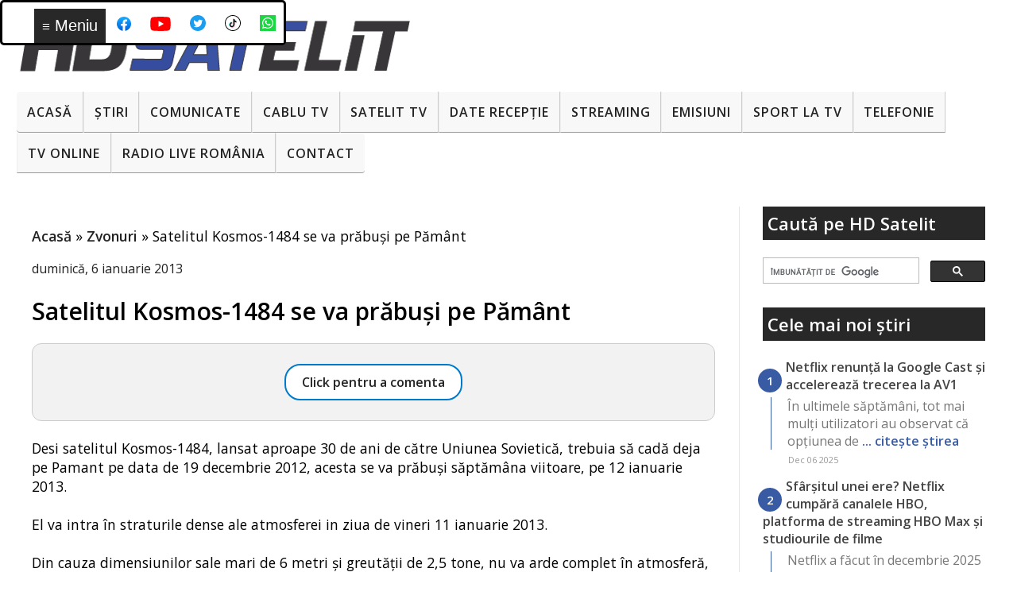

--- FILE ---
content_type: text/html; charset=utf-8
request_url: https://www.google.com/recaptcha/api2/aframe
body_size: 116
content:
<!DOCTYPE HTML><html><head><meta http-equiv="content-type" content="text/html; charset=UTF-8"></head><body><script nonce="ZP1-JrEnWEXhMkNImGQcxg">/** Anti-fraud and anti-abuse applications only. See google.com/recaptcha */ try{var clients={'sodar':'https://pagead2.googlesyndication.com/pagead/sodar?'};window.addEventListener("message",function(a){try{if(a.source===window.parent){var b=JSON.parse(a.data);var c=clients[b['id']];if(c){var d=document.createElement('img');d.src=c+b['params']+'&rc='+(localStorage.getItem("rc::a")?sessionStorage.getItem("rc::b"):"");window.document.body.appendChild(d);sessionStorage.setItem("rc::e",parseInt(sessionStorage.getItem("rc::e")||0)+1);localStorage.setItem("rc::h",'1765089942495');}}}catch(b){}});window.parent.postMessage("_grecaptcha_ready", "*");}catch(b){}</script></body></html>

--- FILE ---
content_type: text/javascript; charset=UTF-8
request_url: https://www.hdsatelit.com/2013/01/satelitul-kosmos-1484-se-va-prabusi-pe.html?action=getFeed&widgetId=Feed1&widgetType=Feed&responseType=js&xssi_token=AOuZoY75YOs4E_vwmrrVw8079EBR9fFiCQ%3A1765089938819
body_size: 417
content:
try {
_WidgetManager._HandleControllerResult('Feed1', 'getFeed',{'status': 'ok', 'feed': {'entries': [{'title': 'Nu cred ca o mai poti dezactiva tot in luna aia, c...', 'link': 'https://www.hdsatelit.com/2019/08/dezactivare-online-extraoptiunilor-digi.html?showComment\x3d1765012770847#c4521398553461858228', 'publishedDate': '2025-12-06T01:19:30.000-08:00', 'author': 'Anonymous'}, {'title': 'am activat 4k si max pack pt cineva dar nu pot sa ...', 'link': 'https://www.hdsatelit.com/2019/08/dezactivare-online-extraoptiunilor-digi.html?showComment\x3d1764992118508#c8380942269664148368', 'publishedDate': '2025-12-05T19:35:18.000-08:00', 'author': 'Anonymous'}, {'title': 's a remediat ! acum merge perfect!', 'link': 'https://www.hdsatelit.com/2025/08/adio-digi-online-ramanem-cu-digi-tv.html?showComment\x3d1764818602698#c926204885110695344', 'publishedDate': '2025-12-03T19:23:22.000-08:00', 'author': 'Anonymous'}, {'title': 'Cel mai bun post', 'link': 'https://www.hdsatelit.com/2024/10/prima-sport-1.html?showComment\x3d1764789337293#c1154900637118451148', 'publishedDate': '2025-12-03T11:15:37.000-08:00', 'author': 'Anonymous'}, {'title': 'Buna seara, Pacat ca turcii de la Dizi,nu mai cuno...', 'link': 'https://www.hdsatelit.com/2023/12/mehmed-un-nou-serial-turcesc-la-dizi.html?showComment\x3d1764780729632#c7984998486580460830', 'publishedDate': '2025-12-03T08:52:09.000-08:00', 'author': 'Anonymous'}], 'title': 'HD Satelit'}});
} catch (e) {
  if (typeof log != 'undefined') {
    log('HandleControllerResult failed: ' + e);
  }
}


--- FILE ---
content_type: text/javascript; charset=UTF-8
request_url: https://www.hdsatelit.com/feeds/posts/default?orderby=published&alt=json-in-script&callback=showlatestposts
body_size: 15081
content:
// API callback
showlatestposts({"version":"1.0","encoding":"UTF-8","feed":{"xmlns":"http://www.w3.org/2005/Atom","xmlns$openSearch":"http://a9.com/-/spec/opensearchrss/1.0/","xmlns$blogger":"http://schemas.google.com/blogger/2008","xmlns$georss":"http://www.georss.org/georss","xmlns$gd":"http://schemas.google.com/g/2005","xmlns$thr":"http://purl.org/syndication/thread/1.0","id":{"$t":"tag:blogger.com,1999:blog-1864235149945371952"},"updated":{"$t":"2025-12-07T02:59:44.983+02:00"},"category":[{"term":"Stiri"},{"term":"Comunicate"},{"term":"Sport"},{"term":"Internet"},{"term":"Emisiuni"},{"term":"Seriale"},{"term":"Digi"},{"term":"Platforme de streaming"},{"term":"Filme"},{"term":"RCS-RDS"},{"term":"DTH"},{"term":"Telefonie"},{"term":"Diverse"},{"term":"Frecvente de receptie"},{"term":"Tehnologie"},{"term":"Tv Cablu"},{"term":"Digi Tv"},{"term":"Telefoane"},{"term":"Zvonuri"},{"term":"4K Ultra HD ( UHDTV )"},{"term":"Sateliți"},{"term":"Telekom"},{"term":"CNA"},{"term":"Orange"},{"term":"VOD"},{"term":"Focus Sat"},{"term":"Televiziuni internaţionale"},{"term":"ANCOM"},{"term":"UPC"},{"term":"Telekom Romania"},{"term":"Download"},{"term":"Televizoare"},{"term":"Televiziuni HD romanesti"},{"term":"Jocuri"},{"term":"Telekom Tv"},{"term":"DVB-T2"},{"term":"Video"},{"term":"Orange Tv"},{"term":"Tutorial"},{"term":"Aplicatii mobile"},{"term":"Romtelecom"},{"term":"Vodafone"},{"term":"Digi Mobil"},{"term":"Radio"},{"term":"DVB-T"},{"term":"Nextgen"},{"term":"Tablete"},{"term":"AKTA"},{"term":"Securitate cibernetica"},{"term":"3D TV"},{"term":"8K"},{"term":"Audiente Tv"},{"term":"Inteligenta Artificiala"},{"term":"Televiziuni locale sau regionale"},{"term":"RECEIVERE SATELIT"},{"term":"Placi DVB"},{"term":"Receivere HD"},{"term":"Black Friday"},{"term":"iNES"},{"term":"FREESAT"},{"term":"VR ( Realitate virtuala )"},{"term":"Istoria televiziunii"},{"term":"Sondaje"},{"term":"Receivere Cablu"},{"term":"PVR"},{"term":"Spectacole"},{"term":"TV-Online"},{"term":"Receivere 4K Ultra HD"},{"term":"Receivere cu Linux"},{"term":"Seenow"},{"term":"Raport special"},{"term":"Receivere SD"},{"term":"Gadgeturi"},{"term":"HbbTV"},{"term":"DAB"},{"term":"Linkuri utile"},{"term":"Programe tv"},{"term":"Receivere cu Android"},{"term":"Wireless Wi-Fi"},{"term":"HD Satelit TV"},{"term":"Televiziune mobilă"},{"term":"16K"},{"term":"OTT"},{"term":"Receivere digitale terestre"},{"term":"5K"},{"term":"AKTA Mobil"},{"term":"Concursuri HD Satelit"},{"term":"Teste"},{"term":"Glume"},{"term":"Receivere DVB-T2"},{"term":"frec"},{"term":"platf"},{"term":"platfo"}],"title":{"type":"text","$t":"HD Satelit"},"subtitle":{"type":"html","$t":""},"link":[{"rel":"http://schemas.google.com/g/2005#feed","type":"application/atom+xml","href":"https:\/\/www.hdsatelit.com\/feeds\/posts\/default"},{"rel":"self","type":"application/atom+xml","href":"https:\/\/www.blogger.com\/feeds\/1864235149945371952\/posts\/default?alt=json-in-script\u0026orderby=published"},{"rel":"alternate","type":"text/html","href":"https:\/\/www.hdsatelit.com\/"},{"rel":"hub","href":"http://pubsubhubbub.appspot.com/"},{"rel":"next","type":"application/atom+xml","href":"https:\/\/www.blogger.com\/feeds\/1864235149945371952\/posts\/default?alt=json-in-script\u0026start-index=26\u0026max-results=25\u0026orderby=published"}],"author":[{"name":{"$t":"HD Satelit România"},"uri":{"$t":"http:\/\/www.blogger.com\/profile\/13804906374317262022"},"email":{"$t":"noreply@blogger.com"},"gd$image":{"rel":"http://schemas.google.com/g/2005#thumbnail","width":"32","height":"32","src":"\/\/blogger.googleusercontent.com\/img\/b\/R29vZ2xl\/AVvXsEhcKvTbIfGvFncL3_1WU8jgc8dB-JRtArRthBWeUlQ0TYtvERu8GnuLrmShHzGFYbBoP_m3LCyiLY0cP4lLHnQK0jgIyyJh909M_C6cQXg3KpU1qFamIBKoe_64GdIiM3M\/s114\/hdsatelit+avatar.jpg"}}],"generator":{"version":"7.00","uri":"http://www.blogger.com","$t":"Blogger"},"openSearch$totalResults":{"$t":"9301"},"openSearch$startIndex":{"$t":"1"},"openSearch$itemsPerPage":{"$t":"25"},"entry":[{"id":{"$t":"tag:blogger.com,1999:blog-1864235149945371952.post-380365124829024230"},"published":{"$t":"2025-12-06T13:44:00.004+02:00"},"updated":{"$t":"2025-12-06T13:44:55.380+02:00"},"category":[{"scheme":"http://www.blogger.com/atom/ns#","term":"Platforme de streaming"},{"scheme":"http://www.blogger.com/atom/ns#","term":"Stiri"}],"title":{"type":"text","$t":"Netflix renunță la Google Cast și accelerează trecerea la AV1"},"content":{"type":"html","$t":"\u003Cp\u003EÎn ultimele săptămâni, tot mai mulți utilizatori au observat că opțiunea de casting din aplicația Netflix a dispărut treptat după actualizări de software. Practic, dacă televizorul sau dispozitivul de streaming are telecomandă proprie, funcția de trimitere a conținutului din aplicația de mobil sau PC nu mai funcționează.\u003Cspan\u003E\u003C\/span\u003E\u003C\/p\u003E\u003Ca href=\"https:\/\/www.hdsatelit.com\/2025\/12\/netflix-renunta-la-google-cast-si.html#more\"\u003ECitește »\u003C\/a\u003E"},"link":[{"rel":"replies","type":"text/html","href":"https:\/\/www.hdsatelit.com\/2025\/12\/netflix-renunta-la-google-cast-si.html#comment-form","title":"0 comentarii"},{"rel":"edit","type":"application/atom+xml","href":"https:\/\/www.blogger.com\/feeds\/1864235149945371952\/posts\/default\/380365124829024230"},{"rel":"self","type":"application/atom+xml","href":"https:\/\/www.blogger.com\/feeds\/1864235149945371952\/posts\/default\/380365124829024230"},{"rel":"alternate","type":"text/html","href":"https:\/\/www.hdsatelit.com\/2025\/12\/netflix-renunta-la-google-cast-si.html","title":"Netflix renunță la Google Cast și accelerează trecerea la AV1"}],"author":[{"name":{"$t":"HD Satelit România"},"uri":{"$t":"http:\/\/www.blogger.com\/profile\/13804906374317262022"},"email":{"$t":"noreply@blogger.com"},"gd$image":{"rel":"http://schemas.google.com/g/2005#thumbnail","width":"32","height":"32","src":"\/\/blogger.googleusercontent.com\/img\/b\/R29vZ2xl\/AVvXsEhcKvTbIfGvFncL3_1WU8jgc8dB-JRtArRthBWeUlQ0TYtvERu8GnuLrmShHzGFYbBoP_m3LCyiLY0cP4lLHnQK0jgIyyJh909M_C6cQXg3KpU1qFamIBKoe_64GdIiM3M\/s114\/hdsatelit+avatar.jpg"}}],"media$thumbnail":{"xmlns$media":"http://search.yahoo.com/mrss/","url":"https:\/\/blogger.googleusercontent.com\/img\/b\/R29vZ2xl\/AVvXsEjyOWOjoVa5nDf0sq2UsehOb1XsKeHlE0fGKThls6XAjVAUf_S8PS48u_j6CUvK7n0SysZK35rWRa4HZ5AGIt5eo69RQD8vit8in8DuGYRMSZoX0H9bG52KXa1zaiQqGJYRXHr4Jtq_8EDrVQ80zghXCDkfLErtXF7oM7WIONOKyxQm9AYMxi5_3yAExNw\/s72-w640-h378-c\/av1.jpeg","height":"72","width":"72"},"thr$total":{"$t":"0"}},{"id":{"$t":"tag:blogger.com,1999:blog-1864235149945371952.post-5487095022367879064"},"published":{"$t":"2025-12-06T13:17:00.000+02:00"},"updated":{"$t":"2025-12-06T13:17:00.330+02:00"},"category":[{"scheme":"http://www.blogger.com/atom/ns#","term":"Filme"},{"scheme":"http://www.blogger.com/atom/ns#","term":"Platforme de streaming"},{"scheme":"http://www.blogger.com/atom/ns#","term":"Seriale"},{"scheme":"http://www.blogger.com/atom/ns#","term":"Stiri"}],"title":{"type":"text","$t":"Sfârșitul unei ere? Netflix cumpără canalele HBO, platforma de streaming HBO Max și studiourile de filme"},"content":{"type":"html","$t":"\u003Cp\u003ENetflix a făcut în decembrie 2025 cea mai mare achiziție din istoria industriei media moderne, preluând studiourile Warner Bros. Discovery (WBD), împreună cu întreg ecosistemul HBO și serviciul HBO Max, pentru o valoare totală estimată la 82,7 miliarde de dolari. Este o mișcare care nu doar că rescrie poziția Netflix pe piață, ci pune presiune pe tot ceea ce însemnă competiție, producție, distribuție și reglementare în divertismentul global.\u003Cspan\u003E\u003C\/span\u003E\u003C\/p\u003E\u003Ca href=\"https:\/\/www.hdsatelit.com\/2025\/12\/sfarsitul-unei-ere-netflix-cumpara.html#more\"\u003ECitește »\u003C\/a\u003E"},"link":[{"rel":"replies","type":"text/html","href":"https:\/\/www.hdsatelit.com\/2025\/12\/sfarsitul-unei-ere-netflix-cumpara.html#comment-form","title":"0 comentarii"},{"rel":"edit","type":"application/atom+xml","href":"https:\/\/www.blogger.com\/feeds\/1864235149945371952\/posts\/default\/5487095022367879064"},{"rel":"self","type":"application/atom+xml","href":"https:\/\/www.blogger.com\/feeds\/1864235149945371952\/posts\/default\/5487095022367879064"},{"rel":"alternate","type":"text/html","href":"https:\/\/www.hdsatelit.com\/2025\/12\/sfarsitul-unei-ere-netflix-cumpara.html","title":"Sfârșitul unei ere? Netflix cumpără canalele HBO, platforma de streaming HBO Max și studiourile de filme"}],"author":[{"name":{"$t":"HD Satelit România"},"uri":{"$t":"http:\/\/www.blogger.com\/profile\/13804906374317262022"},"email":{"$t":"noreply@blogger.com"},"gd$image":{"rel":"http://schemas.google.com/g/2005#thumbnail","width":"32","height":"32","src":"\/\/blogger.googleusercontent.com\/img\/b\/R29vZ2xl\/AVvXsEhcKvTbIfGvFncL3_1WU8jgc8dB-JRtArRthBWeUlQ0TYtvERu8GnuLrmShHzGFYbBoP_m3LCyiLY0cP4lLHnQK0jgIyyJh909M_C6cQXg3KpU1qFamIBKoe_64GdIiM3M\/s114\/hdsatelit+avatar.jpg"}}],"media$thumbnail":{"xmlns$media":"http://search.yahoo.com/mrss/","url":"https:\/\/blogger.googleusercontent.com\/img\/b\/R29vZ2xl\/AVvXsEgHOpwdlRFrPXVhF94T66YpPP0BjyeHf2B3MI9d5O73JD8RMBNH36ztROdcxJE9LSAhmeHyjD6PFhpNjWOwVXscxf9cSfVCa-qRPMqWbeGhu3yVnczxs5YQBOF0Kv-PFRO4roc8n9l1eWIfvbpfpY2TQaLkvTu451ZUViygjdOx3jk4OwESdIfjfWk8AnU\/s72-w640-h366-c\/netflix%20hbo%20max.jpg","height":"72","width":"72"},"thr$total":{"$t":"0"}},{"id":{"$t":"tag:blogger.com,1999:blog-1864235149945371952.post-3722531747156103081"},"published":{"$t":"2025-12-06T12:23:00.003+02:00"},"updated":{"$t":"2025-12-06T12:23:22.527+02:00"},"category":[{"scheme":"http://www.blogger.com/atom/ns#","term":"Comunicate"},{"scheme":"http://www.blogger.com/atom/ns#","term":"Filme"},{"scheme":"http://www.blogger.com/atom/ns#","term":"Platforme de streaming"},{"scheme":"http://www.blogger.com/atom/ns#","term":"Seriale"},{"scheme":"http://www.blogger.com/atom/ns#","term":"Sport"}],"title":{"type":"text","$t":"Noutățile lunii decembrie pe HBO Max: seriale, filme, documentare și sport"},"content":{"type":"html","$t":"\u003Cp\u003ESfârșitul de an aduce pe HBO Max o selecție amplă de filme, seriale și producții dedicate tuturor vârstelor, o perioadă ideală pentru seri petrecute în fața ecranului cu povești noi și divertisment variat, potrivit unui comunicat transmis către HD Satelit România. În decembrie, platforma pregătește titluri care se potrivesc atât atmosferei de sărbătoare, cât și celor care caută adrenalină, povești autentice sau competiții sportive de top.\u003Cspan\u003E\u003C\/span\u003E\u003C\/p\u003E\u003Ca href=\"https:\/\/www.hdsatelit.com\/2025\/12\/noutatile-lunii-decembrie-pe-hbo-max.html#more\"\u003ECitește »\u003C\/a\u003E"},"link":[{"rel":"replies","type":"text/html","href":"https:\/\/www.hdsatelit.com\/2025\/12\/noutatile-lunii-decembrie-pe-hbo-max.html#comment-form","title":"0 comentarii"},{"rel":"edit","type":"application/atom+xml","href":"https:\/\/www.blogger.com\/feeds\/1864235149945371952\/posts\/default\/3722531747156103081"},{"rel":"self","type":"application/atom+xml","href":"https:\/\/www.blogger.com\/feeds\/1864235149945371952\/posts\/default\/3722531747156103081"},{"rel":"alternate","type":"text/html","href":"https:\/\/www.hdsatelit.com\/2025\/12\/noutatile-lunii-decembrie-pe-hbo-max.html","title":"Noutățile lunii decembrie pe HBO Max: seriale, filme, documentare și sport"}],"author":[{"name":{"$t":"HD Satelit România"},"uri":{"$t":"http:\/\/www.blogger.com\/profile\/13804906374317262022"},"email":{"$t":"noreply@blogger.com"},"gd$image":{"rel":"http://schemas.google.com/g/2005#thumbnail","width":"32","height":"32","src":"\/\/blogger.googleusercontent.com\/img\/b\/R29vZ2xl\/AVvXsEhcKvTbIfGvFncL3_1WU8jgc8dB-JRtArRthBWeUlQ0TYtvERu8GnuLrmShHzGFYbBoP_m3LCyiLY0cP4lLHnQK0jgIyyJh909M_C6cQXg3KpU1qFamIBKoe_64GdIiM3M\/s114\/hdsatelit+avatar.jpg"}}],"media$thumbnail":{"xmlns$media":"http://search.yahoo.com/mrss/","url":"https:\/\/blogger.googleusercontent.com\/img\/b\/R29vZ2xl\/AVvXsEhq0GqncXFok1lB9OXp7-3oMmWUwNPJSQohEiQYk_EwP4hDnasoP0t_osUrihodVBLHvoIcwd8VjuRbzk6agi9tO2PbX5wpMKvRPY2cQO1npZsbhaYB0jH7N5ic_gCsKAWvpfk_2T9rHh5xSz83oRXdgGQys02CbIIHZjHZZbkoZykxSukcZR86QWdfwZ8\/s72-w640-h426-c\/Schi%20fond.jpeg","height":"72","width":"72"},"thr$total":{"$t":"0"}},{"id":{"$t":"tag:blogger.com,1999:blog-1864235149945371952.post-3957437034831904964"},"published":{"$t":"2025-12-06T12:18:00.006+02:00"},"updated":{"$t":"2025-12-06T12:18:54.791+02:00"},"category":[{"scheme":"http://www.blogger.com/atom/ns#","term":"Comunicate"},{"scheme":"http://www.blogger.com/atom/ns#","term":"Emisiuni"}],"title":{"type":"text","$t":"Nouă cupluri în competiție: sezonul trei Power Couple, din 12 ianuarie 2026"},"content":{"type":"html","$t":"\u003Cp\u003EDin 12 ianuarie 2026, telespectatorii vor putea urmări la Antena 1 și pe platforma AntenaPLAY cel de-al treilea sezon al emisiunii Power Couple, programat de trei ori pe săptămână, în fiecare luni, marți și miercuri, de la ora 20:30. Formatul, axat pe dinamica relațiilor de cuplu puse în fața unor provocări controlate, revine în grilă cu un nou sezon filmat în Malta, potrivit unui comunicat remis de Antena 1 către HD Satelit România.\u003Cspan\u003E\u003C\/span\u003E\u003C\/p\u003E\u003Ca href=\"https:\/\/www.hdsatelit.com\/2025\/12\/noua-cupluri-in-competitie-sezonul-trei.html#more\"\u003ECitește »\u003C\/a\u003E"},"link":[{"rel":"replies","type":"text/html","href":"https:\/\/www.hdsatelit.com\/2025\/12\/noua-cupluri-in-competitie-sezonul-trei.html#comment-form","title":"0 comentarii"},{"rel":"edit","type":"application/atom+xml","href":"https:\/\/www.blogger.com\/feeds\/1864235149945371952\/posts\/default\/3957437034831904964"},{"rel":"self","type":"application/atom+xml","href":"https:\/\/www.blogger.com\/feeds\/1864235149945371952\/posts\/default\/3957437034831904964"},{"rel":"alternate","type":"text/html","href":"https:\/\/www.hdsatelit.com\/2025\/12\/noua-cupluri-in-competitie-sezonul-trei.html","title":"Nouă cupluri în competiție: sezonul trei Power Couple, din 12 ianuarie 2026"}],"author":[{"name":{"$t":"HD Satelit România"},"uri":{"$t":"http:\/\/www.blogger.com\/profile\/13804906374317262022"},"email":{"$t":"noreply@blogger.com"},"gd$image":{"rel":"http://schemas.google.com/g/2005#thumbnail","width":"32","height":"32","src":"\/\/blogger.googleusercontent.com\/img\/b\/R29vZ2xl\/AVvXsEhcKvTbIfGvFncL3_1WU8jgc8dB-JRtArRthBWeUlQ0TYtvERu8GnuLrmShHzGFYbBoP_m3LCyiLY0cP4lLHnQK0jgIyyJh909M_C6cQXg3KpU1qFamIBKoe_64GdIiM3M\/s114\/hdsatelit+avatar.jpg"}}],"media$thumbnail":{"xmlns$media":"http://search.yahoo.com/mrss/","url":"https:\/\/blogger.googleusercontent.com\/img\/b\/R29vZ2xl\/AVvXsEhtfm__a7vOtwtDVetmLc0PYbBJT6UMRAVhaXw4hVtxoH0s1-2FTJqkiZDkqrGTSTGg1bkNpAY_Pw7DiFt-nM39jSsggblalpL6_Bim8CigeoNxqAFMwnl8TwHiKDDJ9iaeUanCgHEnl_pT6dqEIAXlUQMI7SvpBe3QQtmvKeVvC_kFv3QNbfbZliq-qzU\/s72-w640-h426-c\/Concuren%C8%9Bii%20sezonului%203%20Power%20Couple.jpg","height":"72","width":"72"},"thr$total":{"$t":"0"}},{"id":{"$t":"tag:blogger.com,1999:blog-1864235149945371952.post-1964404641595167833"},"published":{"$t":"2025-12-06T12:08:00.005+02:00"},"updated":{"$t":"2025-12-06T12:08:46.667+02:00"},"category":[{"scheme":"http://www.blogger.com/atom/ns#","term":"Comunicate"}],"title":{"type":"text","$t":"Capitala României, redescoperită prin numele străzilor: lansarea volumului \"Peregrin prin București - Dicționarul străzilor bucureștene\""},"content":{"type":"html","$t":"\u003Cp\u003EVolumul Peregrin prin București - Dicționarul străzilor bucureștene a fost lansat recent de Editura Vremea, cu sprijinul CPI România, ca un proiect editorial dedicat identității urbane a Capitalei. Cartea reunește istoria, memoria și structura urbană a Bucureștiului, explicând pentru mii de străzi originea numelui, transformările de-a lungul timpului și sensurile pe care le poartă astăzi. Rezultatul este o lucrare de referință atât pentru specialiști în istorie sau urbanism, cât și pentru locuitorii orașului care vor să își înțeleagă mai bine propriile trasee cotidiene, potrivit unui comunicat transmis de CPI România către HD Satelit România.\u003Cspan\u003E\u003C\/span\u003E\u003C\/p\u003E\u003Ca href=\"https:\/\/www.hdsatelit.com\/2025\/12\/capitala-romaniei-redescoperita-prin.html#more\"\u003ECitește »\u003C\/a\u003E"},"link":[{"rel":"replies","type":"text/html","href":"https:\/\/www.hdsatelit.com\/2025\/12\/capitala-romaniei-redescoperita-prin.html#comment-form","title":"0 comentarii"},{"rel":"edit","type":"application/atom+xml","href":"https:\/\/www.blogger.com\/feeds\/1864235149945371952\/posts\/default\/1964404641595167833"},{"rel":"self","type":"application/atom+xml","href":"https:\/\/www.blogger.com\/feeds\/1864235149945371952\/posts\/default\/1964404641595167833"},{"rel":"alternate","type":"text/html","href":"https:\/\/www.hdsatelit.com\/2025\/12\/capitala-romaniei-redescoperita-prin.html","title":"Capitala României, redescoperită prin numele străzilor: lansarea volumului \"Peregrin prin București - Dicționarul străzilor bucureștene\""}],"author":[{"name":{"$t":"HD Satelit România"},"uri":{"$t":"http:\/\/www.blogger.com\/profile\/13804906374317262022"},"email":{"$t":"noreply@blogger.com"},"gd$image":{"rel":"http://schemas.google.com/g/2005#thumbnail","width":"32","height":"32","src":"\/\/blogger.googleusercontent.com\/img\/b\/R29vZ2xl\/AVvXsEhcKvTbIfGvFncL3_1WU8jgc8dB-JRtArRthBWeUlQ0TYtvERu8GnuLrmShHzGFYbBoP_m3LCyiLY0cP4lLHnQK0jgIyyJh909M_C6cQXg3KpU1qFamIBKoe_64GdIiM3M\/s114\/hdsatelit+avatar.jpg"}}],"media$thumbnail":{"xmlns$media":"http://search.yahoo.com/mrss/","url":"https:\/\/blogger.googleusercontent.com\/img\/b\/R29vZ2xl\/AVvXsEgnI1z2Zq038bMnkzC2YTHFjJpjZijaYJ4xGqw3BUAFFShM2XoYrmX44hymgjAzXn9Fuga8WfnVM3Wkia7nocdDveyd9DHCq96KRrooh38uktJBXqnCQjfnNIeXlLK1YwqhSZvVhFA-Q0tzLQtEfyMKmWJaEJUsQ0csjKLAoFJdD6W6nu72PgSvykBmWH4\/s72-w640-h640-c\/eveniment%20lansare.png","height":"72","width":"72"},"thr$total":{"$t":"0"}},{"id":{"$t":"tag:blogger.com,1999:blog-1864235149945371952.post-8600160682174313525"},"published":{"$t":"2025-12-06T12:03:00.006+02:00"},"updated":{"$t":"2025-12-06T12:03:49.480+02:00"},"category":[{"scheme":"http://www.blogger.com/atom/ns#","term":"Comunicate"},{"scheme":"http://www.blogger.com/atom/ns#","term":"Emisiuni"}],"title":{"type":"text","$t":"Finala The Ticket la Antena 1: cine câștigă premiul de 100.000 de euro?"},"content":{"type":"html","$t":"\u003Cp\u003EFinala show-ului The Ticket ajunge sâmbătă seara în fața publicului cu momentul decisiv al sezonului. De la ora 20:00, în direct la Antena 1 și pe AntenaPLAY, va fi ales concurentul care pleacă acasă cu premiul de 100.000 de euro și cu titlul de mare câștigător al competiției, potrivit unui comunicat transmis de Antena 1 către HD Satelit România.\u003Cspan\u003E\u003C\/span\u003E\u003C\/p\u003E\u003Ca href=\"https:\/\/www.hdsatelit.com\/2025\/12\/finala-ticket-la-antena-1-cine-castiga.html#more\"\u003ECitește »\u003C\/a\u003E"},"link":[{"rel":"replies","type":"text/html","href":"https:\/\/www.hdsatelit.com\/2025\/12\/finala-ticket-la-antena-1-cine-castiga.html#comment-form","title":"0 comentarii"},{"rel":"edit","type":"application/atom+xml","href":"https:\/\/www.blogger.com\/feeds\/1864235149945371952\/posts\/default\/8600160682174313525"},{"rel":"self","type":"application/atom+xml","href":"https:\/\/www.blogger.com\/feeds\/1864235149945371952\/posts\/default\/8600160682174313525"},{"rel":"alternate","type":"text/html","href":"https:\/\/www.hdsatelit.com\/2025\/12\/finala-ticket-la-antena-1-cine-castiga.html","title":"Finala The Ticket la Antena 1: cine câștigă premiul de 100.000 de euro?"}],"author":[{"name":{"$t":"HD Satelit România"},"uri":{"$t":"http:\/\/www.blogger.com\/profile\/13804906374317262022"},"email":{"$t":"noreply@blogger.com"},"gd$image":{"rel":"http://schemas.google.com/g/2005#thumbnail","width":"32","height":"32","src":"\/\/blogger.googleusercontent.com\/img\/b\/R29vZ2xl\/AVvXsEhcKvTbIfGvFncL3_1WU8jgc8dB-JRtArRthBWeUlQ0TYtvERu8GnuLrmShHzGFYbBoP_m3LCyiLY0cP4lLHnQK0jgIyyJh909M_C6cQXg3KpU1qFamIBKoe_64GdIiM3M\/s114\/hdsatelit+avatar.jpg"}}],"media$thumbnail":{"xmlns$media":"http://search.yahoo.com/mrss/","url":"https:\/\/blogger.googleusercontent.com\/img\/b\/R29vZ2xl\/[base64]\/s72-w640-h426-c\/Juriul%20The%20Ticket%20(2).jpeg","height":"72","width":"72"},"thr$total":{"$t":"0"}},{"id":{"$t":"tag:blogger.com,1999:blog-1864235149945371952.post-4957254829384877828"},"published":{"$t":"2025-12-06T11:31:00.001+02:00"},"updated":{"$t":"2025-12-06T11:31:13.343+02:00"},"category":[{"scheme":"http://www.blogger.com/atom/ns#","term":"Comunicate"},{"scheme":"http://www.blogger.com/atom/ns#","term":"Filme"}],"title":{"type":"text","$t":"Trei povești de Crăciun și o singură destinație: Crăciunul iubirii la DIVA"},"content":{"type":"html","$t":"\u003Cp\u003ECrăciunul se apropie rapid, iar DIVA pregătește în a doua săptămână din decembrie un adevărat maraton de filme tematice, difuzate zilnic, de la ora 06:00 dimineața până la 04:00 a doua zi, sub umbrela programului Crăciunul iubirii la DIVA. Este un interval amplu, gândit astfel încât oricine, indiferent de program, să poată găsi măcar un moment pentru un film de sezon, potrivit unui comunicat remis de DIVA către HD Satelit România.\u003Cspan\u003E\u003C\/span\u003E\u003C\/p\u003E\u003Ca href=\"https:\/\/www.hdsatelit.com\/2025\/12\/trei-povesti-de-craciun-si-o-singura.html#more\"\u003ECitește »\u003C\/a\u003E"},"link":[{"rel":"replies","type":"text/html","href":"https:\/\/www.hdsatelit.com\/2025\/12\/trei-povesti-de-craciun-si-o-singura.html#comment-form","title":"0 comentarii"},{"rel":"edit","type":"application/atom+xml","href":"https:\/\/www.blogger.com\/feeds\/1864235149945371952\/posts\/default\/4957254829384877828"},{"rel":"self","type":"application/atom+xml","href":"https:\/\/www.blogger.com\/feeds\/1864235149945371952\/posts\/default\/4957254829384877828"},{"rel":"alternate","type":"text/html","href":"https:\/\/www.hdsatelit.com\/2025\/12\/trei-povesti-de-craciun-si-o-singura.html","title":"Trei povești de Crăciun și o singură destinație: Crăciunul iubirii la DIVA"}],"author":[{"name":{"$t":"HD Satelit România"},"uri":{"$t":"http:\/\/www.blogger.com\/profile\/13804906374317262022"},"email":{"$t":"noreply@blogger.com"},"gd$image":{"rel":"http://schemas.google.com/g/2005#thumbnail","width":"32","height":"32","src":"\/\/blogger.googleusercontent.com\/img\/b\/R29vZ2xl\/AVvXsEhcKvTbIfGvFncL3_1WU8jgc8dB-JRtArRthBWeUlQ0TYtvERu8GnuLrmShHzGFYbBoP_m3LCyiLY0cP4lLHnQK0jgIyyJh909M_C6cQXg3KpU1qFamIBKoe_64GdIiM3M\/s114\/hdsatelit+avatar.jpg"}}],"media$thumbnail":{"xmlns$media":"http://search.yahoo.com/mrss/","url":"https:\/\/blogger.googleusercontent.com\/img\/b\/R29vZ2xl\/AVvXsEjG21NxkBZYu-ID2c1qdSOIt08HMJavUh_uo0xNA3JjuBqALKXEWEDAYm4YF2kmj69Tp2Ogm-MCAWZJ0RxAFvdO5vGJjnM7nYC48KCkajo7cj7LqwHLSEP5A79N-PzdItq37-mfHw2i3D9VdKOszqc-WVtlaQq3M2-NPrX8SKxZXgrcf7g95s9h2Gppf10\/s72-w640-h426-c\/Scrisoare%20de%20Cr%C4%83ciun%20-ConfessionsOfAChristmasLetter_%20(2).jpg","height":"72","width":"72"},"thr$total":{"$t":"0"}},{"id":{"$t":"tag:blogger.com,1999:blog-1864235149945371952.post-2459757281773924710"},"published":{"$t":"2025-12-04T14:14:00.007+02:00"},"updated":{"$t":"2025-12-04T14:14:53.445+02:00"},"category":[{"scheme":"http://www.blogger.com/atom/ns#","term":"Comunicate"},{"scheme":"http://www.blogger.com/atom/ns#","term":"Platforme de streaming"},{"scheme":"http://www.blogger.com/atom/ns#","term":"Seriale"}],"title":{"type":"text","$t":"Noul serial \"Frumusețea\" de la FX debutează în ianuarie pe Disney+"},"content":{"type":"html","$t":"\u003Cp data-end=\"767\" data-start=\"178\"\u003ESerialul dramatic original Frumusețea, realizat sub coordonarea producătorului Ryan Murphy, ajunge pe 22 ianuarie pe Disney+ în România. Proiectul reunește o distribuție amplă, în care apar Evan Peters, Anthony Ramos, Jeremy Pope, Ashton Kutcher și Rebecca Hall, potrivit unui comunicat transmis către HD Satelit România. Platforma anunță lansarea primelor trei episoade în ziua premierei, urmând ca restul celor 11 episoade ale sezonului să intre treptat în program, câte unul în fiecare zi de miercuri, iar în ultimele două săptămâni ritmul să crească la câte două episoade pe săptămână.\u003Cspan\u003E\u003C\/span\u003E\u003C\/p\u003E\u003Ca href=\"https:\/\/www.hdsatelit.com\/2025\/12\/noul-serial-frumusetea-de-la-fx.html#more\"\u003ECitește »\u003C\/a\u003E"},"link":[{"rel":"replies","type":"text/html","href":"https:\/\/www.hdsatelit.com\/2025\/12\/noul-serial-frumusetea-de-la-fx.html#comment-form","title":"0 comentarii"},{"rel":"edit","type":"application/atom+xml","href":"https:\/\/www.blogger.com\/feeds\/1864235149945371952\/posts\/default\/2459757281773924710"},{"rel":"self","type":"application/atom+xml","href":"https:\/\/www.blogger.com\/feeds\/1864235149945371952\/posts\/default\/2459757281773924710"},{"rel":"alternate","type":"text/html","href":"https:\/\/www.hdsatelit.com\/2025\/12\/noul-serial-frumusetea-de-la-fx.html","title":"Noul serial \"Frumusețea\" de la FX debutează în ianuarie pe Disney+"}],"author":[{"name":{"$t":"HD Satelit România"},"uri":{"$t":"http:\/\/www.blogger.com\/profile\/13804906374317262022"},"email":{"$t":"noreply@blogger.com"},"gd$image":{"rel":"http://schemas.google.com/g/2005#thumbnail","width":"32","height":"32","src":"\/\/blogger.googleusercontent.com\/img\/b\/R29vZ2xl\/AVvXsEhcKvTbIfGvFncL3_1WU8jgc8dB-JRtArRthBWeUlQ0TYtvERu8GnuLrmShHzGFYbBoP_m3LCyiLY0cP4lLHnQK0jgIyyJh909M_C6cQXg3KpU1qFamIBKoe_64GdIiM3M\/s114\/hdsatelit+avatar.jpg"}}],"media$thumbnail":{"xmlns$media":"http://search.yahoo.com/mrss/","url":"https:\/\/blogger.googleusercontent.com\/img\/b\/R29vZ2xl\/AVvXsEht9DJ_aEdpZTqmzlx_cbihGnfY8YfYxabNOz2XiMDfvf_yuoZbIjVgpYrRD2xGPLCzkYaP12UUw0bybRvrRjzYovSeKDRSBNRGCrunTu1zd3h_tM-V1qyJaXpfae0x4_1hscKG7DBPDIw1E6lduA0ZzgRWBjrdORGLiUWrJvY0XYfz9FZjhUbCAAANlS0\/s72-w640-h426-c\/frumusetea.jpg","height":"72","width":"72"},"thr$total":{"$t":"0"}},{"id":{"$t":"tag:blogger.com,1999:blog-1864235149945371952.post-3502494637004502513"},"published":{"$t":"2025-12-04T14:06:00.005+02:00"},"updated":{"$t":"2025-12-04T14:07:01.759+02:00"},"category":[{"scheme":"http://www.blogger.com/atom/ns#","term":"Comunicate"},{"scheme":"http://www.blogger.com/atom/ns#","term":"Emisiuni"},{"scheme":"http://www.blogger.com/atom/ns#","term":"Platforme de streaming"},{"scheme":"http://www.blogger.com/atom/ns#","term":"Sport"}],"title":{"type":"text","$t":"Tragerea la sorți a grupelor World Cup 2026, în direct la Antena 1 și AntenaPLAY"},"content":{"type":"html","$t":"\u003Cp\u003EVineri seara, Antena 1 și AntenaPLAY transmit în direct, în cadrul unei ediții speciale Observator de la ora 19:00, tragerea la sorți a grupelor pentru World Cup 2026, turneu care va avea loc în Statele Unite ale Americii, Mexic și Canada. Echipele deja calificate își vor afla grupele, iar naționala României va vedea care ar putea fi adversarii săi, în cazul în care va obține calificarea prin barajul programat în luna martie a anului viitor. \u003Cspan\u003E\u003C\/span\u003E\u003C\/p\u003E\u003Ca href=\"https:\/\/www.hdsatelit.com\/2025\/12\/tragerea-la-sorti-grupelor-world-cup.html#more\"\u003ECitește »\u003C\/a\u003E"},"link":[{"rel":"replies","type":"text/html","href":"https:\/\/www.hdsatelit.com\/2025\/12\/tragerea-la-sorti-grupelor-world-cup.html#comment-form","title":"0 comentarii"},{"rel":"edit","type":"application/atom+xml","href":"https:\/\/www.blogger.com\/feeds\/1864235149945371952\/posts\/default\/3502494637004502513"},{"rel":"self","type":"application/atom+xml","href":"https:\/\/www.blogger.com\/feeds\/1864235149945371952\/posts\/default\/3502494637004502513"},{"rel":"alternate","type":"text/html","href":"https:\/\/www.hdsatelit.com\/2025\/12\/tragerea-la-sorti-grupelor-world-cup.html","title":"Tragerea la sorți a grupelor World Cup 2026, în direct la Antena 1 și AntenaPLAY"}],"author":[{"name":{"$t":"HD Satelit România"},"uri":{"$t":"http:\/\/www.blogger.com\/profile\/13804906374317262022"},"email":{"$t":"noreply@blogger.com"},"gd$image":{"rel":"http://schemas.google.com/g/2005#thumbnail","width":"32","height":"32","src":"\/\/blogger.googleusercontent.com\/img\/b\/R29vZ2xl\/AVvXsEhcKvTbIfGvFncL3_1WU8jgc8dB-JRtArRthBWeUlQ0TYtvERu8GnuLrmShHzGFYbBoP_m3LCyiLY0cP4lLHnQK0jgIyyJh909M_C6cQXg3KpU1qFamIBKoe_64GdIiM3M\/s114\/hdsatelit+avatar.jpg"}}],"media$thumbnail":{"xmlns$media":"http://search.yahoo.com/mrss/","url":"https:\/\/blogger.googleusercontent.com\/img\/b\/R29vZ2xl\/AVvXsEhw45RnTDDtNNR68H2qG0pZ_iDUKOQjfEaimDJtXYPUBG4ok1yNCRUCRILbz9GzOG-BcarPaa7MktoWIudz6WHCSQtA-vTZ75QvTE2LkJKw6r1bIM1ivfkZGCMJb-OAqGv9dnCU3QTCpHO-ZiwHYJ0lHEqqw50AJ8HDdmclk260nPpBbgmHZ-d89pkp8mU\/s72-w640-h338-c\/cupa%20mondiala%202026.jpg","height":"72","width":"72"},"thr$total":{"$t":"0"}},{"id":{"$t":"tag:blogger.com,1999:blog-1864235149945371952.post-3447591612668994515"},"published":{"$t":"2025-12-04T13:32:00.002+02:00"},"updated":{"$t":"2025-12-04T13:32:12.165+02:00"},"category":[{"scheme":"http://www.blogger.com/atom/ns#","term":"Comunicate"},{"scheme":"http://www.blogger.com/atom/ns#","term":"Emisiuni"},{"scheme":"http://www.blogger.com/atom/ns#","term":"Filme"},{"scheme":"http://www.blogger.com/atom/ns#","term":"Seriale"},{"scheme":"http://www.blogger.com/atom/ns#","term":"Sport"}],"title":{"type":"text","$t":"Ce aduc Eurosport, Discovery, TLC, Cartoon Network și HBO în decembrie"},"content":{"type":"html","$t":"\u003Cp\u003EDecembrie se anunță o lună intensă pentru pasionații de televiziune, odată cu programele pregătite de posturile din portofoliul Warner Bros. Discovery, potrivit unui comunicat transmis către HD Satelit România. Diversitatea este cuvântul-cheie: Eurosport intră în ritmul competițiilor de iarnă, Discovery aduce noi sezoane din producțiile consacrate, TLC propune programe tematice pentru finalul de an, iar televiziunile pentru copii pregătesc episoade speciale. În același timp, HBO și Cinemax completează luna decembrie cu premiere, colecții de filme și producții dedicate întregii familii.\u003Cspan\u003E\u003C\/span\u003E\u003C\/p\u003E\u003Ca href=\"https:\/\/www.hdsatelit.com\/2025\/12\/ce-aduc-eurosport-discovery-tlc-cartoon.html#more\"\u003ECitește »\u003C\/a\u003E"},"link":[{"rel":"replies","type":"text/html","href":"https:\/\/www.hdsatelit.com\/2025\/12\/ce-aduc-eurosport-discovery-tlc-cartoon.html#comment-form","title":"0 comentarii"},{"rel":"edit","type":"application/atom+xml","href":"https:\/\/www.blogger.com\/feeds\/1864235149945371952\/posts\/default\/3447591612668994515"},{"rel":"self","type":"application/atom+xml","href":"https:\/\/www.blogger.com\/feeds\/1864235149945371952\/posts\/default\/3447591612668994515"},{"rel":"alternate","type":"text/html","href":"https:\/\/www.hdsatelit.com\/2025\/12\/ce-aduc-eurosport-discovery-tlc-cartoon.html","title":"Ce aduc Eurosport, Discovery, TLC, Cartoon Network și HBO în decembrie"}],"author":[{"name":{"$t":"HD Satelit România"},"uri":{"$t":"http:\/\/www.blogger.com\/profile\/13804906374317262022"},"email":{"$t":"noreply@blogger.com"},"gd$image":{"rel":"http://schemas.google.com/g/2005#thumbnail","width":"32","height":"32","src":"\/\/blogger.googleusercontent.com\/img\/b\/R29vZ2xl\/AVvXsEhcKvTbIfGvFncL3_1WU8jgc8dB-JRtArRthBWeUlQ0TYtvERu8GnuLrmShHzGFYbBoP_m3LCyiLY0cP4lLHnQK0jgIyyJh909M_C6cQXg3KpU1qFamIBKoe_64GdIiM3M\/s114\/hdsatelit+avatar.jpg"}}],"media$thumbnail":{"xmlns$media":"http://search.yahoo.com/mrss/","url":"https:\/\/blogger.googleusercontent.com\/img\/b\/R29vZ2xl\/AVvXsEiRNgaClhrVD-KD_c7pR8yTFQWcpiPONgtbPmUryZT2ZK5SQrkiKiF3Asa-XgdetOIkv7ZpA2jItj5B5rFgffivnXEWZN7dX3ZVJjHsjDQ0ElvsH3MG3aK-Z2-8-Rk41TEvo232wEnBOaF7C4rECdk1ZWo4MV5I-hzdSdRjIqngKsfU6ij0sMB4WAlZCvg\/s72-w640-h360-c\/Harry%20Potter%20Vr%C4%83jitori%20%C3%AEn%20buc%C4%83t%C4%83rie.jpeg","height":"72","width":"72"},"thr$total":{"$t":"0"}},{"id":{"$t":"tag:blogger.com,1999:blog-1864235149945371952.post-1353942142105515970"},"published":{"$t":"2025-12-04T13:21:00.005+02:00"},"updated":{"$t":"2025-12-04T13:22:14.043+02:00"},"category":[{"scheme":"http://www.blogger.com/atom/ns#","term":"Comunicate"},{"scheme":"http://www.blogger.com/atom/ns#","term":"Internet"}],"title":{"type":"text","$t":"Ce au căutat românii pe Google în 2025: Labubu, diete și inteligență artificială"},"content":{"type":"html","$t":"\u003Cp\u003ECa în fiecare final de an, Google a pus cap la cap listele cu cele mai populare căutări ale românilor, pe baza trendurilor din 2025. Practic, vedem într-un singur loc ce evenimente, filme, seriale, idei sau rețete au stârnit cel mai mare interes în România în ultimele luni.\u003Cspan\u003E\u003C\/span\u003E\u003C\/p\u003E\u003Ca href=\"https:\/\/www.hdsatelit.com\/2025\/12\/ca-in-fiecare-final-de-google-pus-cap.html#more\"\u003ECitește »\u003C\/a\u003E"},"link":[{"rel":"replies","type":"text/html","href":"https:\/\/www.hdsatelit.com\/2025\/12\/ca-in-fiecare-final-de-google-pus-cap.html#comment-form","title":"0 comentarii"},{"rel":"edit","type":"application/atom+xml","href":"https:\/\/www.blogger.com\/feeds\/1864235149945371952\/posts\/default\/1353942142105515970"},{"rel":"self","type":"application/atom+xml","href":"https:\/\/www.blogger.com\/feeds\/1864235149945371952\/posts\/default\/1353942142105515970"},{"rel":"alternate","type":"text/html","href":"https:\/\/www.hdsatelit.com\/2025\/12\/ca-in-fiecare-final-de-google-pus-cap.html","title":"Ce au căutat românii pe Google în 2025: Labubu, diete și inteligență artificială"}],"author":[{"name":{"$t":"HD Satelit România"},"uri":{"$t":"http:\/\/www.blogger.com\/profile\/13804906374317262022"},"email":{"$t":"noreply@blogger.com"},"gd$image":{"rel":"http://schemas.google.com/g/2005#thumbnail","width":"32","height":"32","src":"\/\/blogger.googleusercontent.com\/img\/b\/R29vZ2xl\/AVvXsEhcKvTbIfGvFncL3_1WU8jgc8dB-JRtArRthBWeUlQ0TYtvERu8GnuLrmShHzGFYbBoP_m3LCyiLY0cP4lLHnQK0jgIyyJh909M_C6cQXg3KpU1qFamIBKoe_64GdIiM3M\/s114\/hdsatelit+avatar.jpg"}}],"media$thumbnail":{"xmlns$media":"http://search.yahoo.com/mrss/","url":"https:\/\/blogger.googleusercontent.com\/img\/b\/R29vZ2xl\/AVvXsEieGrEm4d8RZZBMqKy_mGYJrYHUte91oDIFvWL1HI0LdOTQCHp6MJ5Hf0ienxme2T5g_BQzWMxzmCKiaePUHCNRQU55xGj8Qq5cdDGOzRCEja5Ap7_ZWxkvVWlTEBMT88fRTqnDn9L1xNcYM9pq73Z35seH_tnA7AAu7NLHJKxEt5cZW2yn763hEAqZg3A\/s72-w640-h410-c\/cautari%20google.jpg","height":"72","width":"72"},"thr$total":{"$t":"0"}},{"id":{"$t":"tag:blogger.com,1999:blog-1864235149945371952.post-443570791958524735"},"published":{"$t":"2025-12-04T13:03:00.001+02:00"},"updated":{"$t":"2025-12-04T13:03:12.125+02:00"},"category":[{"scheme":"http://www.blogger.com/atom/ns#","term":"Comunicate"},{"scheme":"http://www.blogger.com/atom/ns#","term":"Internet"},{"scheme":"http://www.blogger.com/atom/ns#","term":"Orange"},{"scheme":"http://www.blogger.com/atom/ns#","term":"Tehnologie"}],"title":{"type":"text","$t":"Primele teste 5G mmWave în banda de 26 GHz, realizate de Orange la București"},"content":{"type":"html","$t":"\u003Cp\u003EOrange Romania a realizat în premieră, la nivel național, teste cu tehnologia 5G millimeter Wave (mmWave) într-o rețea de tip 5G Standalone, adică o rețea care nu se mai sprijină pe infrastructura 4G pentru funcționarea nucleului de rețea. Testele au avut loc la București și au vizat scenarii cu trafic intens de date, cum ar fi zone foarte aglomerate, conexiuni fixe wireless de tip alternativă la fibră optică, producție și transmisie video sau aplicații imersive. Potrivit unui comunicat remis de Orange Romania către HD Satelit România, în cadrul acestor teste au fost atinse viteze de până la 10 Gbps la descărcare și aproximativ 1,2 Gbps la încărcare.\u003Cspan\u003E\u003C\/span\u003E\u003C\/p\u003E\u003Ca href=\"https:\/\/www.hdsatelit.com\/2025\/12\/primele-teste-5g-mmwave-in-banda-de-26.html#more\"\u003ECitește »\u003C\/a\u003E"},"link":[{"rel":"replies","type":"text/html","href":"https:\/\/www.hdsatelit.com\/2025\/12\/primele-teste-5g-mmwave-in-banda-de-26.html#comment-form","title":"0 comentarii"},{"rel":"edit","type":"application/atom+xml","href":"https:\/\/www.blogger.com\/feeds\/1864235149945371952\/posts\/default\/443570791958524735"},{"rel":"self","type":"application/atom+xml","href":"https:\/\/www.blogger.com\/feeds\/1864235149945371952\/posts\/default\/443570791958524735"},{"rel":"alternate","type":"text/html","href":"https:\/\/www.hdsatelit.com\/2025\/12\/primele-teste-5g-mmwave-in-banda-de-26.html","title":"Primele teste 5G mmWave în banda de 26 GHz, realizate de Orange la București"}],"author":[{"name":{"$t":"HD Satelit România"},"uri":{"$t":"http:\/\/www.blogger.com\/profile\/13804906374317262022"},"email":{"$t":"noreply@blogger.com"},"gd$image":{"rel":"http://schemas.google.com/g/2005#thumbnail","width":"32","height":"32","src":"\/\/blogger.googleusercontent.com\/img\/b\/R29vZ2xl\/AVvXsEhcKvTbIfGvFncL3_1WU8jgc8dB-JRtArRthBWeUlQ0TYtvERu8GnuLrmShHzGFYbBoP_m3LCyiLY0cP4lLHnQK0jgIyyJh909M_C6cQXg3KpU1qFamIBKoe_64GdIiM3M\/s114\/hdsatelit+avatar.jpg"}}],"media$thumbnail":{"xmlns$media":"http://search.yahoo.com/mrss/","url":"https:\/\/blogger.googleusercontent.com\/img\/b\/R29vZ2xl\/AVvXsEhn73n3zfSH27XwjbWjX2iDXiu4McWmj7di3p8Cupx8O8d4Mj91fNr0c8ti3FVIwZx82P4cBEW00QrfES1J4pdi1w0rDgOHDNf_u4oEjBQBbom9GsodIXNDIQPeTHxPdjr0Ia33L78Nf4PNzBJlL9-ik-tzaDPLKYEfvDc57i7flK0KwiMkmrdM3EN_mvU\/s72-w480-h640-c\/5G_mmWave1.JPEG","height":"72","width":"72"},"thr$total":{"$t":"0"}},{"id":{"$t":"tag:blogger.com,1999:blog-1864235149945371952.post-8292213304440383022"},"published":{"$t":"2025-12-04T12:57:00.005+02:00"},"updated":{"$t":"2025-12-04T12:57:28.854+02:00"},"category":[{"scheme":"http://www.blogger.com/atom/ns#","term":"Comunicate"},{"scheme":"http://www.blogger.com/atom/ns#","term":"Filme"}],"title":{"type":"text","$t":"Filmele lunii decembrie la AXN"},"content":{"type":"html","$t":"\u003Cp\u003EAXN pregătește un final de an plin de adrenalină, umor și lumi fantastice, cu un program de filme care acoperă toată luna decembrie, de la producții de acțiune cu parteneri celebri până la aventuri fantasy și thrillere cu miză globală. Grila de sărbători aduce în fața telespectatorilor titluri cunoscute, serii îndrăgite și personaje care au marcat ultimii ani de cinema, conform unui comunicat remis de AXN către HD Satelit România.\u003Cspan\u003E\u003C\/span\u003E\u003C\/p\u003E\u003Ca href=\"https:\/\/www.hdsatelit.com\/2025\/12\/filmele-lunii-decembrie-la-axn.html#more\"\u003ECitește »\u003C\/a\u003E"},"link":[{"rel":"replies","type":"text/html","href":"https:\/\/www.hdsatelit.com\/2025\/12\/filmele-lunii-decembrie-la-axn.html#comment-form","title":"0 comentarii"},{"rel":"edit","type":"application/atom+xml","href":"https:\/\/www.blogger.com\/feeds\/1864235149945371952\/posts\/default\/8292213304440383022"},{"rel":"self","type":"application/atom+xml","href":"https:\/\/www.blogger.com\/feeds\/1864235149945371952\/posts\/default\/8292213304440383022"},{"rel":"alternate","type":"text/html","href":"https:\/\/www.hdsatelit.com\/2025\/12\/filmele-lunii-decembrie-la-axn.html","title":"Filmele lunii decembrie la AXN"}],"author":[{"name":{"$t":"HD Satelit România"},"uri":{"$t":"http:\/\/www.blogger.com\/profile\/13804906374317262022"},"email":{"$t":"noreply@blogger.com"},"gd$image":{"rel":"http://schemas.google.com/g/2005#thumbnail","width":"32","height":"32","src":"\/\/blogger.googleusercontent.com\/img\/b\/R29vZ2xl\/AVvXsEhcKvTbIfGvFncL3_1WU8jgc8dB-JRtArRthBWeUlQ0TYtvERu8GnuLrmShHzGFYbBoP_m3LCyiLY0cP4lLHnQK0jgIyyJh909M_C6cQXg3KpU1qFamIBKoe_64GdIiM3M\/s114\/hdsatelit+avatar.jpg"}}],"media$thumbnail":{"xmlns$media":"http://search.yahoo.com/mrss/","url":"https:\/\/blogger.googleusercontent.com\/img\/b\/R29vZ2xl\/AVvXsEgnJQOyVhayhxo03jHy1hBhobXb831UKbKuUsW46G-1HHslSWjGgzH3DOlG-70ZsvJijIwERAO1266FuZiBszImFcdAJXFevpMyQG6Q9lHVDSyfJQpPA5GGbl9UlH_vk5bzXlRQYn_ZqfB_UDojpsXR-NuES1ru6TrwADHSc_Ba-IXrsrD6myQV12Oa6So\/s72-w640-h420-c\/Harry%20Potter.jpeg","height":"72","width":"72"},"thr$total":{"$t":"0"}},{"id":{"$t":"tag:blogger.com,1999:blog-1864235149945371952.post-8024880288933359267"},"published":{"$t":"2025-12-04T12:52:00.003+02:00"},"updated":{"$t":"2025-12-04T12:52:14.753+02:00"},"category":[{"scheme":"http://www.blogger.com/atom/ns#","term":"Comunicate"},{"scheme":"http://www.blogger.com/atom/ns#","term":"Emisiuni"}],"title":{"type":"text","$t":"Alegerea noului primar al Capitalei: dezbatere vineri și rezultate în direct duminică la Antena 1"},"content":{"type":"html","$t":"\u003Cp\u003EÎn următorul weekend, Bucureștiul intră în linie dreaptă pentru alegerea noului primar, iar Observator, la Antena 1, își concentrează toată grila de știri pe acest moment. Vorbim despre un oraș cu milioane de locuitori, un buget de miliarde de euro și o decizie care va conta direct pentru următorii patru ani. Finalul de campanie și ziua votului sunt legate, pe Antena 1, prin două Ediții Speciale Observator care pun lupa pe candidați, dar și pe felul în care votează Bucureștiul.\u003Cspan\u003E\u003C\/span\u003E\u003C\/p\u003E\u003Ca href=\"https:\/\/www.hdsatelit.com\/2025\/12\/alegerea-noului-primar-al-capitalei.html#more\"\u003ECitește »\u003C\/a\u003E"},"link":[{"rel":"replies","type":"text/html","href":"https:\/\/www.hdsatelit.com\/2025\/12\/alegerea-noului-primar-al-capitalei.html#comment-form","title":"0 comentarii"},{"rel":"edit","type":"application/atom+xml","href":"https:\/\/www.blogger.com\/feeds\/1864235149945371952\/posts\/default\/8024880288933359267"},{"rel":"self","type":"application/atom+xml","href":"https:\/\/www.blogger.com\/feeds\/1864235149945371952\/posts\/default\/8024880288933359267"},{"rel":"alternate","type":"text/html","href":"https:\/\/www.hdsatelit.com\/2025\/12\/alegerea-noului-primar-al-capitalei.html","title":"Alegerea noului primar al Capitalei: dezbatere vineri și rezultate în direct duminică la Antena 1"}],"author":[{"name":{"$t":"HD Satelit România"},"uri":{"$t":"http:\/\/www.blogger.com\/profile\/13804906374317262022"},"email":{"$t":"noreply@blogger.com"},"gd$image":{"rel":"http://schemas.google.com/g/2005#thumbnail","width":"32","height":"32","src":"\/\/blogger.googleusercontent.com\/img\/b\/R29vZ2xl\/AVvXsEhcKvTbIfGvFncL3_1WU8jgc8dB-JRtArRthBWeUlQ0TYtvERu8GnuLrmShHzGFYbBoP_m3LCyiLY0cP4lLHnQK0jgIyyJh909M_C6cQXg3KpU1qFamIBKoe_64GdIiM3M\/s114\/hdsatelit+avatar.jpg"}}],"media$thumbnail":{"xmlns$media":"http://search.yahoo.com/mrss/","url":"https:\/\/blogger.googleusercontent.com\/img\/b\/R29vZ2xl\/AVvXsEjoZ2KsDhD9Yt9VxvGeIHSA7m14HX2wHsFJZxW2W5DnjfK_wf4hZQeiApAtfX1-dgt_nrHQj9sC63Jq7hLCZm40wFsHAkCSrzOE1h-00WCoo5Dz7VYsXaeGZMG-tXu2xE0zpa_WpZCIBtDdSbp_v2-oFvLoqkSC4fyIpOYVJh47h5XDYIVgCIFFkaCXLhY\/s72-w640-h320-c\/Alege%20BINE%20pentru%20TINE.jpg","height":"72","width":"72"},"thr$total":{"$t":"0"}},{"id":{"$t":"tag:blogger.com,1999:blog-1864235149945371952.post-2047126928486357514"},"published":{"$t":"2025-12-04T12:29:00.003+02:00"},"updated":{"$t":"2025-12-06T11:23:18.478+02:00"},"category":[{"scheme":"http://www.blogger.com/atom/ns#","term":"Comunicate"},{"scheme":"http://www.blogger.com/atom/ns#","term":"Spectacole"}],"title":{"type":"text","$t":"Shehan Karunatilaka, laureat Booker Prize, se întâlnește cu publicul din București"},"content":{"type":"html","$t":"\u003Cp\u003EScriitorul srilankez Shehan Karunatilaka, laureat al prestigiosului Booker Prize, ajunge pentru prima dată la București, unde va petrece două zile în dialog cu publicul, prin lecturi, discuții și întâlniri comunitare, în perioada 12–13 decembrie 2025. Vizita are loc în cadrul seriei de evenimente Aproape. Voci srilankeze în traducere, inițiată de co\/laborator film ca parte a unui proiect amplu de cercetare, promovare și facilitare a accesului la cultura noilor migranți și la dialog intercultural, potrivit unui comunicat remis de co\/laborator film către HD Satelit România.\u003Cspan\u003E\u003C\/span\u003E\u003C\/p\u003E\u003Ca href=\"https:\/\/www.hdsatelit.com\/2025\/12\/shehan-karunatilaka-laureat-booker.html#more\"\u003ECitește »\u003C\/a\u003E"},"link":[{"rel":"replies","type":"text/html","href":"https:\/\/www.hdsatelit.com\/2025\/12\/shehan-karunatilaka-laureat-booker.html#comment-form","title":"0 comentarii"},{"rel":"edit","type":"application/atom+xml","href":"https:\/\/www.blogger.com\/feeds\/1864235149945371952\/posts\/default\/2047126928486357514"},{"rel":"self","type":"application/atom+xml","href":"https:\/\/www.blogger.com\/feeds\/1864235149945371952\/posts\/default\/2047126928486357514"},{"rel":"alternate","type":"text/html","href":"https:\/\/www.hdsatelit.com\/2025\/12\/shehan-karunatilaka-laureat-booker.html","title":"Shehan Karunatilaka, laureat Booker Prize, se întâlnește cu publicul din București"}],"author":[{"name":{"$t":"HD Satelit România"},"uri":{"$t":"http:\/\/www.blogger.com\/profile\/13804906374317262022"},"email":{"$t":"noreply@blogger.com"},"gd$image":{"rel":"http://schemas.google.com/g/2005#thumbnail","width":"32","height":"32","src":"\/\/blogger.googleusercontent.com\/img\/b\/R29vZ2xl\/AVvXsEhcKvTbIfGvFncL3_1WU8jgc8dB-JRtArRthBWeUlQ0TYtvERu8GnuLrmShHzGFYbBoP_m3LCyiLY0cP4lLHnQK0jgIyyJh909M_C6cQXg3KpU1qFamIBKoe_64GdIiM3M\/s114\/hdsatelit+avatar.jpg"}}],"media$thumbnail":{"xmlns$media":"http://search.yahoo.com/mrss/","url":"https:\/\/blogger.googleusercontent.com\/img\/b\/R29vZ2xl\/AVvXsEj_XlN7hxgUn0mN4PrZab6FxkF7uODxXf2iXtN5a_DjCVG7HE0X8iawGq7FxMXrfAu4QilyVp9naILoG9deDZ7GHFGE733giOBZ_Qms2n4yd59X3mbP4EtEUtQl2oW3asF5aFN46mIQagpUTtFG7cfsmYn7JjTVXNJpU06lAO79L3-i6qXzHjib_Jb3vLc\/s72-w640-h640-c\/KV-square.jpg","height":"72","width":"72"},"thr$total":{"$t":"0"}},{"id":{"$t":"tag:blogger.com,1999:blog-1864235149945371952.post-807862204225275893"},"published":{"$t":"2025-12-04T12:23:00.004+02:00"},"updated":{"$t":"2025-12-04T12:23:45.322+02:00"},"category":[{"scheme":"http://www.blogger.com/atom/ns#","term":"Comunicate"},{"scheme":"http://www.blogger.com/atom/ns#","term":"Platforme de streaming"},{"scheme":"http://www.blogger.com/atom/ns#","term":"Sport"}],"title":{"type":"text","$t":"Ultima bătălie pentru titlul mondial de Formula 1 se vede la Antena 1 și AntenaPLAY"},"content":{"type":"html","$t":"\u003Cp\u003EDuminică, pasionații de Formula 1 au program fix: ultima etapă a sezonului, Marele Premiu din Abu Dhabi, va fi transmisă în direct de la ora 15:00, pe Antena 1 și AntenaPLAY. Este finalul unui sezon strâns, în care titlul mondial se decide chiar pe circuitul Yas Marina, într-o confruntare directă între trei piloți cu șanse reale la trofeu, potrivit unui comunicat remis de Antena 1 către HD Satelit România.\u003Cspan\u003E\u003C\/span\u003E\u003C\/p\u003E\u003Ca href=\"https:\/\/www.hdsatelit.com\/2025\/12\/ultima-batalie-pentru-titlul-mondial-de.html#more\"\u003ECitește »\u003C\/a\u003E"},"link":[{"rel":"replies","type":"text/html","href":"https:\/\/www.hdsatelit.com\/2025\/12\/ultima-batalie-pentru-titlul-mondial-de.html#comment-form","title":"0 comentarii"},{"rel":"edit","type":"application/atom+xml","href":"https:\/\/www.blogger.com\/feeds\/1864235149945371952\/posts\/default\/807862204225275893"},{"rel":"self","type":"application/atom+xml","href":"https:\/\/www.blogger.com\/feeds\/1864235149945371952\/posts\/default\/807862204225275893"},{"rel":"alternate","type":"text/html","href":"https:\/\/www.hdsatelit.com\/2025\/12\/ultima-batalie-pentru-titlul-mondial-de.html","title":"Ultima bătălie pentru titlul mondial de Formula 1 se vede la Antena 1 și AntenaPLAY"}],"author":[{"name":{"$t":"HD Satelit România"},"uri":{"$t":"http:\/\/www.blogger.com\/profile\/13804906374317262022"},"email":{"$t":"noreply@blogger.com"},"gd$image":{"rel":"http://schemas.google.com/g/2005#thumbnail","width":"32","height":"32","src":"\/\/blogger.googleusercontent.com\/img\/b\/R29vZ2xl\/AVvXsEhcKvTbIfGvFncL3_1WU8jgc8dB-JRtArRthBWeUlQ0TYtvERu8GnuLrmShHzGFYbBoP_m3LCyiLY0cP4lLHnQK0jgIyyJh909M_C6cQXg3KpU1qFamIBKoe_64GdIiM3M\/s114\/hdsatelit+avatar.jpg"}}],"media$thumbnail":{"xmlns$media":"http://search.yahoo.com/mrss/","url":"https:\/\/blogger.googleusercontent.com\/img\/b\/R29vZ2xl\/AVvXsEiUfxb9RPD6fjZKw36jJeDNC2snBCcXu383jAwEVBOE2pi9RrZxBoBHUXXNpRs3qXhXQQ1pjSXmCwwMUOpaoI_YbRce4fs0oqfV5AZC9s8j1CQgSRZlifSOwIJ_APZwOpl31ftPc07OhbBsyIw_wvO0Ud6WXWR3iWVk3oBJv5oB1T7iu44GfjEwVB0MeeQ\/s72-w640-h426-c\/f1.jpg","height":"72","width":"72"},"thr$total":{"$t":"0"}},{"id":{"$t":"tag:blogger.com,1999:blog-1864235149945371952.post-6576377698958400912"},"published":{"$t":"2025-12-02T12:06:00.003+02:00"},"updated":{"$t":"2025-12-04T12:10:52.232+02:00"},"category":[{"scheme":"http://www.blogger.com/atom/ns#","term":"Comunicate"},{"scheme":"http://www.blogger.com/atom/ns#","term":"Seriale"}],"title":{"type":"text","$t":"Parisul anului 1899 prinde viață în miniseria Montmartre la Epic Drama"},"content":{"type":"html","$t":"\u003Cdiv\u003EMontmartre, trăind în Parisul anilor 1900, ajunge în premieră la Epic Drama cu o miniserie amplă, programată să înceapă pe 2 decembrie, de la ora 22:00. Producția, structurată în opt episoade, urmărește atmosfera Parisului din 1899 și construiește în jurul unei dansatoare de cancan o poveste care îmbină căutarea identității, tensiunile sociale și ritmul intens al vieții artistice din acea perioadă, potrivit unui comunicat transmis de Viasat World către HD Satelit România. Protagonista pornește într-un demers personal de a-și găsi frații, Arsène, care se opune unei căsătorii aranjate, și Rose, o tânără spălătoreasă constrânsă de logodnicul ei să accepte situații delicate.\u003Cspan\u003E\u003C\/span\u003E\u003C\/div\u003E\u003Ca href=\"https:\/\/www.hdsatelit.com\/2025\/12\/parisul-anului-1899-prinde-viata-in.html#more\"\u003ECitește »\u003C\/a\u003E"},"link":[{"rel":"replies","type":"text/html","href":"https:\/\/www.hdsatelit.com\/2025\/12\/parisul-anului-1899-prinde-viata-in.html#comment-form","title":"0 comentarii"},{"rel":"edit","type":"application/atom+xml","href":"https:\/\/www.blogger.com\/feeds\/1864235149945371952\/posts\/default\/6576377698958400912"},{"rel":"self","type":"application/atom+xml","href":"https:\/\/www.blogger.com\/feeds\/1864235149945371952\/posts\/default\/6576377698958400912"},{"rel":"alternate","type":"text/html","href":"https:\/\/www.hdsatelit.com\/2025\/12\/parisul-anului-1899-prinde-viata-in.html","title":"Parisul anului 1899 prinde viață în miniseria Montmartre la Epic Drama"}],"author":[{"name":{"$t":"HD Satelit România"},"uri":{"$t":"http:\/\/www.blogger.com\/profile\/13804906374317262022"},"email":{"$t":"noreply@blogger.com"},"gd$image":{"rel":"http://schemas.google.com/g/2005#thumbnail","width":"32","height":"32","src":"\/\/blogger.googleusercontent.com\/img\/b\/R29vZ2xl\/AVvXsEhcKvTbIfGvFncL3_1WU8jgc8dB-JRtArRthBWeUlQ0TYtvERu8GnuLrmShHzGFYbBoP_m3LCyiLY0cP4lLHnQK0jgIyyJh909M_C6cQXg3KpU1qFamIBKoe_64GdIiM3M\/s114\/hdsatelit+avatar.jpg"}}],"media$thumbnail":{"xmlns$media":"http://search.yahoo.com/mrss/","url":"https:\/\/blogger.googleusercontent.com\/img\/b\/R29vZ2xl\/AVvXsEjBVE62x7uOHWkZV59G1mZbl16BW4t2PmlWX4-VSIDMPVBn8QumLTlMFr86Qv9_C-mxElOlfQofOjDyVz1UDASjHEFx6RwgzbsRDqsef_-3aYgBpvrKBlK3zPhL1IvCfSh1Wqg1KUDLFDLtVvJu-4J0nl_xZCArir_hvXlz-053nnUWwozGz-m49NyVyJs\/s72-w640-h418-c\/Montmartre.jpg","height":"72","width":"72"},"thr$total":{"$t":"0"}},{"id":{"$t":"tag:blogger.com,1999:blog-1864235149945371952.post-5585829610499586948"},"published":{"$t":"2025-12-01T00:24:00.007+02:00"},"updated":{"$t":"2025-12-01T00:29:52.331+02:00"},"category":[{"scheme":"http://www.blogger.com/atom/ns#","term":"Diverse"}],"title":{"type":"text","$t":"La mulți ani, România! La mulți ani tuturor românilor!"},"content":{"type":"html","$t":"\u003Cdiv\u003EDe Ziua Națională, trimit un gând bun tuturor românilor, oriunde s-ar afla. E o zi în care ne amintim cât de diversă și vie este România, cu tot ce înseamnă ea: locuri, oameni, povești și lucrurile care ne leagă, chiar dacă nu ne dăm seama mereu.\u003C\/div\u003E\u003Cdiv\u003E\u003Cspan\u003E\u003C\/span\u003E\u003C\/div\u003E\u003Ca href=\"https:\/\/www.hdsatelit.com\/2025\/12\/la-multi-ani-romania-la-multi-ani.html#more\"\u003ECitește »\u003C\/a\u003E"},"link":[{"rel":"replies","type":"text/html","href":"https:\/\/www.hdsatelit.com\/2025\/12\/la-multi-ani-romania-la-multi-ani.html#comment-form","title":"1 comentarii"},{"rel":"edit","type":"application/atom+xml","href":"https:\/\/www.blogger.com\/feeds\/1864235149945371952\/posts\/default\/5585829610499586948"},{"rel":"self","type":"application/atom+xml","href":"https:\/\/www.blogger.com\/feeds\/1864235149945371952\/posts\/default\/5585829610499586948"},{"rel":"alternate","type":"text/html","href":"https:\/\/www.hdsatelit.com\/2025\/12\/la-multi-ani-romania-la-multi-ani.html","title":"La mulți ani, România! La mulți ani tuturor românilor!"}],"author":[{"name":{"$t":"HD Satelit România"},"uri":{"$t":"http:\/\/www.blogger.com\/profile\/13804906374317262022"},"email":{"$t":"noreply@blogger.com"},"gd$image":{"rel":"http://schemas.google.com/g/2005#thumbnail","width":"32","height":"32","src":"\/\/blogger.googleusercontent.com\/img\/b\/R29vZ2xl\/AVvXsEhcKvTbIfGvFncL3_1WU8jgc8dB-JRtArRthBWeUlQ0TYtvERu8GnuLrmShHzGFYbBoP_m3LCyiLY0cP4lLHnQK0jgIyyJh909M_C6cQXg3KpU1qFamIBKoe_64GdIiM3M\/s114\/hdsatelit+avatar.jpg"}}],"media$thumbnail":{"xmlns$media":"http://search.yahoo.com/mrss/","url":"https:\/\/blogger.googleusercontent.com\/img\/b\/R29vZ2xl\/AVvXsEiPGd4ZWnlESwdAahVm74lnV3MSu3gOfVt6sy2FM6hcn0pU15VjoKdiJtJI6UX0jOyyNsJBDz5eWQyZvfur_aayYqtirphymzwUMbkbX-YNCjHaUo02ebHz-lF7yd9LrSdO6XnPYyPP3t6xaWvHslgrae_0dGtYGTY9oljZp3SlqLRmnVvVGen0LhLDieE\/s72-c\/la%20multi%20ani.png","height":"72","width":"72"},"thr$total":{"$t":"1"}},{"id":{"$t":"tag:blogger.com,1999:blog-1864235149945371952.post-8760745524159680892"},"published":{"$t":"2025-11-30T19:11:00.001+02:00"},"updated":{"$t":"2025-11-30T19:11:15.334+02:00"},"category":[{"scheme":"http://www.blogger.com/atom/ns#","term":"Filme"},{"scheme":"http://www.blogger.com/atom/ns#","term":"Internet"},{"scheme":"http://www.blogger.com/atom/ns#","term":"Stiri"}],"title":{"type":"text","$t":"National Geographic România publică pe YouTube documentare integrale în format HD, gratuit și subtitrate în limba română"},"content":{"type":"html","$t":"\u003Cp\u003ENational Geographic România își deschide arhiva către publicul online și pune la dispoziție, pe canalul oficial de YouTube NatGeoChannelRO, un playlist dedicat de documentare integrale, difuzate complet, în format HD și cu subtitrare în limba română.\u003Cspan\u003E\u003C\/span\u003E\u003C\/p\u003E\u003Ca href=\"https:\/\/www.hdsatelit.com\/2025\/11\/national-geographic-romania-publica-pe.html#more\"\u003ECitește »\u003C\/a\u003E"},"link":[{"rel":"replies","type":"text/html","href":"https:\/\/www.hdsatelit.com\/2025\/11\/national-geographic-romania-publica-pe.html#comment-form","title":"0 comentarii"},{"rel":"edit","type":"application/atom+xml","href":"https:\/\/www.blogger.com\/feeds\/1864235149945371952\/posts\/default\/8760745524159680892"},{"rel":"self","type":"application/atom+xml","href":"https:\/\/www.blogger.com\/feeds\/1864235149945371952\/posts\/default\/8760745524159680892"},{"rel":"alternate","type":"text/html","href":"https:\/\/www.hdsatelit.com\/2025\/11\/national-geographic-romania-publica-pe.html","title":"National Geographic România publică pe YouTube documentare integrale în format HD, gratuit și subtitrate în limba română"}],"author":[{"name":{"$t":"HD Satelit România"},"uri":{"$t":"http:\/\/www.blogger.com\/profile\/13804906374317262022"},"email":{"$t":"noreply@blogger.com"},"gd$image":{"rel":"http://schemas.google.com/g/2005#thumbnail","width":"32","height":"32","src":"\/\/blogger.googleusercontent.com\/img\/b\/R29vZ2xl\/AVvXsEhcKvTbIfGvFncL3_1WU8jgc8dB-JRtArRthBWeUlQ0TYtvERu8GnuLrmShHzGFYbBoP_m3LCyiLY0cP4lLHnQK0jgIyyJh909M_C6cQXg3KpU1qFamIBKoe_64GdIiM3M\/s114\/hdsatelit+avatar.jpg"}}],"media$thumbnail":{"xmlns$media":"http://search.yahoo.com/mrss/","url":"https:\/\/blogger.googleusercontent.com\/img\/b\/R29vZ2xl\/AVvXsEgUHgKSgBj1_J3Lul0KgKENsgmDWs-WV8Euunarl42Yaj4IlEHelw_OLBzZxvwHcQAWPMnJY8_ss2gQ-x32RjgXslvw8ngEcbBWEk4ksRoilLPPkPOJ5n-eWsrG8N9VJ4sKYpi_f3tpL9cNr4yiznU-PfHBUtgbQ2P8AJuPfigNzTddfG6GZrdnmahD7fI\/s72-w640-h330-c\/documentare%20gratuite.jpg","height":"72","width":"72"},"thr$total":{"$t":"0"}},{"id":{"$t":"tag:blogger.com,1999:blog-1864235149945371952.post-4452028245683074528"},"published":{"$t":"2025-11-30T18:43:00.005+02:00"},"updated":{"$t":"2025-11-30T18:43:44.572+02:00"},"category":[{"scheme":"http://www.blogger.com/atom/ns#","term":"Internet"},{"scheme":"http://www.blogger.com/atom/ns#","term":"Stiri"}],"title":{"type":"text","$t":"Verdict: judecătorii au clarificat răspunderea platformelor online de hosting fișiere"},"content":{"type":"html","$t":"\u003Cp\u003EGermania a închis un capitol care era deschis de mai bine de şase ani. Instanţa din Aachen a decis ca operatorul platformei să primească doi ani de închisoare cu suspendare, un verdict care pune punct unuia dintre cele mai importante cazuri de piraterie din spaţiul european: modelul platformelor care găzduiesc milioane de fişiere piratate şi se ascund în spatele ideii de neutralitate nu mai este tolerat.\u003Cspan\u003E\u003C\/span\u003E\u003C\/p\u003E\u003Ca href=\"https:\/\/www.hdsatelit.com\/2025\/11\/verdict-judecatorii-au-clarificat.html#more\"\u003ECitește »\u003C\/a\u003E"},"link":[{"rel":"replies","type":"text/html","href":"https:\/\/www.hdsatelit.com\/2025\/11\/verdict-judecatorii-au-clarificat.html#comment-form","title":"0 comentarii"},{"rel":"edit","type":"application/atom+xml","href":"https:\/\/www.blogger.com\/feeds\/1864235149945371952\/posts\/default\/4452028245683074528"},{"rel":"self","type":"application/atom+xml","href":"https:\/\/www.blogger.com\/feeds\/1864235149945371952\/posts\/default\/4452028245683074528"},{"rel":"alternate","type":"text/html","href":"https:\/\/www.hdsatelit.com\/2025\/11\/verdict-judecatorii-au-clarificat.html","title":"Verdict: judecătorii au clarificat răspunderea platformelor online de hosting fișiere"}],"author":[{"name":{"$t":"HD Satelit România"},"uri":{"$t":"http:\/\/www.blogger.com\/profile\/13804906374317262022"},"email":{"$t":"noreply@blogger.com"},"gd$image":{"rel":"http://schemas.google.com/g/2005#thumbnail","width":"32","height":"32","src":"\/\/blogger.googleusercontent.com\/img\/b\/R29vZ2xl\/AVvXsEhcKvTbIfGvFncL3_1WU8jgc8dB-JRtArRthBWeUlQ0TYtvERu8GnuLrmShHzGFYbBoP_m3LCyiLY0cP4lLHnQK0jgIyyJh909M_C6cQXg3KpU1qFamIBKoe_64GdIiM3M\/s114\/hdsatelit+avatar.jpg"}}],"media$thumbnail":{"xmlns$media":"http://search.yahoo.com/mrss/","url":"https:\/\/blogger.googleusercontent.com\/img\/b\/R29vZ2xl\/[base64]\/s72-w640-h426-c\/upload.jpg","height":"72","width":"72"},"thr$total":{"$t":"0"}},{"id":{"$t":"tag:blogger.com,1999:blog-1864235149945371952.post-2207715056434602329"},"published":{"$t":"2025-11-30T18:17:00.000+02:00"},"updated":{"$t":"2025-11-30T18:17:15.505+02:00"},"category":[{"scheme":"http://www.blogger.com/atom/ns#","term":"Platforme de streaming"},{"scheme":"http://www.blogger.com/atom/ns#","term":"Seriale"},{"scheme":"http://www.blogger.com/atom/ns#","term":"Stiri"}],"title":{"type":"text","$t":"Start în forță pentru serialul \"Stranger Things 5\": platforma Netflix a cedat sub trafic"},"content":{"type":"html","$t":"\u003Cp\u003ELansarea celui de-al cincilea (ultimul) sezon Stranger Things a stârnit un val uriaș de interes, atât de mare încât Netflix a cedat pentru câteva minute chiar în momentul premierei. Episodul a fost disponibil la ora 3:00 dimineața în România, iar la scurt timp platforma a început să raporteze blocaje în mai multe țări.\u003Cspan\u003E\u003C\/span\u003E\u003C\/p\u003E\u003Ca href=\"https:\/\/www.hdsatelit.com\/2025\/11\/start-in-forta-pentru-serialul-stranger.html#more\"\u003ECitește »\u003C\/a\u003E"},"link":[{"rel":"replies","type":"text/html","href":"https:\/\/www.hdsatelit.com\/2025\/11\/start-in-forta-pentru-serialul-stranger.html#comment-form","title":"1 comentarii"},{"rel":"edit","type":"application/atom+xml","href":"https:\/\/www.blogger.com\/feeds\/1864235149945371952\/posts\/default\/2207715056434602329"},{"rel":"self","type":"application/atom+xml","href":"https:\/\/www.blogger.com\/feeds\/1864235149945371952\/posts\/default\/2207715056434602329"},{"rel":"alternate","type":"text/html","href":"https:\/\/www.hdsatelit.com\/2025\/11\/start-in-forta-pentru-serialul-stranger.html","title":"Start în forță pentru serialul \"Stranger Things 5\": platforma Netflix a cedat sub trafic"}],"author":[{"name":{"$t":"HD Satelit România"},"uri":{"$t":"http:\/\/www.blogger.com\/profile\/13804906374317262022"},"email":{"$t":"noreply@blogger.com"},"gd$image":{"rel":"http://schemas.google.com/g/2005#thumbnail","width":"32","height":"32","src":"\/\/blogger.googleusercontent.com\/img\/b\/R29vZ2xl\/AVvXsEhcKvTbIfGvFncL3_1WU8jgc8dB-JRtArRthBWeUlQ0TYtvERu8GnuLrmShHzGFYbBoP_m3LCyiLY0cP4lLHnQK0jgIyyJh909M_C6cQXg3KpU1qFamIBKoe_64GdIiM3M\/s114\/hdsatelit+avatar.jpg"}}],"media$thumbnail":{"xmlns$media":"http://search.yahoo.com/mrss/","url":"https:\/\/blogger.googleusercontent.com\/img\/b\/R29vZ2xl\/AVvXsEihDvvyKJMT0WZbFieVdnvLtV4Rz4C2mH-vlt_K8WcUdlYoLoD18yEVwj9ohEOLMs04zLfR3o2XdUXpXM4zupj5pCQI-8FNQqazNmXvbp5gNHewpATl63SCwzCxqFHmtbukpY1129teYle9hCpQRzoDPhvxMah_2eEd3X-Ub0oDAnoOtvKdCWXkQ2Vh3jw\/s72-w640-h394-c\/blackout.jpg","height":"72","width":"72"},"thr$total":{"$t":"1"}},{"id":{"$t":"tag:blogger.com,1999:blog-1864235149945371952.post-5179491491541720779"},"published":{"$t":"2025-11-30T16:55:00.002+02:00"},"updated":{"$t":"2025-11-30T16:55:21.758+02:00"},"category":[{"scheme":"http://www.blogger.com/atom/ns#","term":"Stiri"},{"scheme":"http://www.blogger.com/atom/ns#","term":"Telefoane"}],"title":{"type":"text","$t":"Xiaomi a lansat un update separat pentru Bluetooth. Sunet mai stabil și consum mai mic de baterie"},"content":{"type":"html","$t":"\u003Cp\u003ETelefoanele mobile au ajuns să fie, pentru mulți, mai mult playere muzicale și hub-uri pentru dispozitive wireless decât simple aparate de comunicat. Dacă folosești un Xiaomi, Redmi sau Poco cu căști Bluetooth sau boxe wireless, merită să știi că a început să fie distribuită o actualizare destul de importantă pentru partea de Bluetooth. Nu este vorba despre un mic patch, ci despre un pachet care îmbunătățește compatibilitatea cu accesoriile, stabilitatea conexiunii, consumul de energie și chiar felul în care este redat sunetul. \u003Cspan\u003E\u003C\/span\u003E\u003C\/p\u003E\u003Ca href=\"https:\/\/www.hdsatelit.com\/2025\/11\/xiaomi-lansat-un-update-separat-pentru.html#more\"\u003ECitește »\u003C\/a\u003E"},"link":[{"rel":"replies","type":"text/html","href":"https:\/\/www.hdsatelit.com\/2025\/11\/xiaomi-lansat-un-update-separat-pentru.html#comment-form","title":"0 comentarii"},{"rel":"edit","type":"application/atom+xml","href":"https:\/\/www.blogger.com\/feeds\/1864235149945371952\/posts\/default\/5179491491541720779"},{"rel":"self","type":"application/atom+xml","href":"https:\/\/www.blogger.com\/feeds\/1864235149945371952\/posts\/default\/5179491491541720779"},{"rel":"alternate","type":"text/html","href":"https:\/\/www.hdsatelit.com\/2025\/11\/xiaomi-lansat-un-update-separat-pentru.html","title":"Xiaomi a lansat un update separat pentru Bluetooth. Sunet mai stabil și consum mai mic de baterie"}],"author":[{"name":{"$t":"HD Satelit România"},"uri":{"$t":"http:\/\/www.blogger.com\/profile\/13804906374317262022"},"email":{"$t":"noreply@blogger.com"},"gd$image":{"rel":"http://schemas.google.com/g/2005#thumbnail","width":"32","height":"32","src":"\/\/blogger.googleusercontent.com\/img\/b\/R29vZ2xl\/AVvXsEhcKvTbIfGvFncL3_1WU8jgc8dB-JRtArRthBWeUlQ0TYtvERu8GnuLrmShHzGFYbBoP_m3LCyiLY0cP4lLHnQK0jgIyyJh909M_C6cQXg3KpU1qFamIBKoe_64GdIiM3M\/s114\/hdsatelit+avatar.jpg"}}],"media$thumbnail":{"xmlns$media":"http://search.yahoo.com/mrss/","url":"https:\/\/blogger.googleusercontent.com\/img\/b\/R29vZ2xl\/[base64]\/s72-w640-h582-c\/1000021615.jpg","height":"72","width":"72"},"thr$total":{"$t":"0"}},{"id":{"$t":"tag:blogger.com,1999:blog-1864235149945371952.post-4561205199006497554"},"published":{"$t":"2025-11-30T13:13:00.002+02:00"},"updated":{"$t":"2025-11-30T13:13:32.019+02:00"},"category":[{"scheme":"http://www.blogger.com/atom/ns#","term":"Stiri"}],"title":{"type":"text","$t":"ESA obține 22,1 miliarde euro: ce înseamnă bugetul record pentru viitorul spațial european"},"content":{"type":"html","$t":"\u003Cp\u003EAnul 2025 marchează un moment de cotitură pentru spațiul european. La reuniunea ministerială a ESA de la Bremen s-a decis un buget de 22,1 miliarde de euro pentru următorii trei ani — cea mai mare sumă de până acum pentru agenție. \u003Cspan\u003E\u003C\/span\u003E\u003C\/p\u003E\u003Ca href=\"https:\/\/www.hdsatelit.com\/2025\/11\/esa-obtine-221-miliarde-euro-ce.html#more\"\u003ECitește »\u003C\/a\u003E"},"link":[{"rel":"replies","type":"text/html","href":"https:\/\/www.hdsatelit.com\/2025\/11\/esa-obtine-221-miliarde-euro-ce.html#comment-form","title":"0 comentarii"},{"rel":"edit","type":"application/atom+xml","href":"https:\/\/www.blogger.com\/feeds\/1864235149945371952\/posts\/default\/4561205199006497554"},{"rel":"self","type":"application/atom+xml","href":"https:\/\/www.blogger.com\/feeds\/1864235149945371952\/posts\/default\/4561205199006497554"},{"rel":"alternate","type":"text/html","href":"https:\/\/www.hdsatelit.com\/2025\/11\/esa-obtine-221-miliarde-euro-ce.html","title":"ESA obține 22,1 miliarde euro: ce înseamnă bugetul record pentru viitorul spațial european"}],"author":[{"name":{"$t":"HD Satelit România"},"uri":{"$t":"http:\/\/www.blogger.com\/profile\/13804906374317262022"},"email":{"$t":"noreply@blogger.com"},"gd$image":{"rel":"http://schemas.google.com/g/2005#thumbnail","width":"32","height":"32","src":"\/\/blogger.googleusercontent.com\/img\/b\/R29vZ2xl\/AVvXsEhcKvTbIfGvFncL3_1WU8jgc8dB-JRtArRthBWeUlQ0TYtvERu8GnuLrmShHzGFYbBoP_m3LCyiLY0cP4lLHnQK0jgIyyJh909M_C6cQXg3KpU1qFamIBKoe_64GdIiM3M\/s114\/hdsatelit+avatar.jpg"}}],"media$thumbnail":{"xmlns$media":"http://search.yahoo.com/mrss/","url":"https:\/\/blogger.googleusercontent.com\/img\/b\/R29vZ2xl\/AVvXsEjOyLW2FNNIW4pxqtq1SD_gIuxnmzQeMDvLSdDZPQ2TS4F61gFtGbBB41sxxksJ57-ExuoEF2YrOy3KoDE8fgd0jxRHxNlf4KhMEggHm1W02blsttIG6YB0MxZZydcZykiJ1BWXzzXshGqClgcox2fqrD7FlmOJaqnRrm0Ok6wJf0Yvt7iucL4aU4PtHFg\/s72-w640-h426-c\/Europa.jpg","height":"72","width":"72"},"thr$total":{"$t":"0"}},{"id":{"$t":"tag:blogger.com,1999:blog-1864235149945371952.post-7735630593665284502"},"published":{"$t":"2025-11-30T10:43:00.003+02:00"},"updated":{"$t":"2025-11-30T10:43:30.625+02:00"},"category":[{"scheme":"http://www.blogger.com/atom/ns#","term":"Comunicate"},{"scheme":"http://www.blogger.com/atom/ns#","term":"Emisiuni"}],"title":{"type":"text","$t":"Antena Stars marchează Ziua Națională prin programe tematice și transmisiuni live"},"content":{"type":"html","$t":"\u003Cp\u003ELuni, de 1 Decembrie, Antena Stars propune o zi întreagă de programe dedicate României, cu ediții speciale gândite pentru a pune în prim-plan tradițiile, oamenii și atmosfera acestei sărbători naționale. Încă de la primele ore ale dimineții, postul pregătește o grilă adaptată momentului, cu transmisiuni în direct și invitați din diverse domenii, potrivit unui comunicat remis de Antena Stars către HD Satelit România.\u003Cspan\u003E\u003C\/span\u003E\u003C\/p\u003E\u003Ca href=\"https:\/\/www.hdsatelit.com\/2025\/11\/antena-stars-marcheaza-ziua-nationala.html#more\"\u003ECitește »\u003C\/a\u003E"},"link":[{"rel":"replies","type":"text/html","href":"https:\/\/www.hdsatelit.com\/2025\/11\/antena-stars-marcheaza-ziua-nationala.html#comment-form","title":"0 comentarii"},{"rel":"edit","type":"application/atom+xml","href":"https:\/\/www.blogger.com\/feeds\/1864235149945371952\/posts\/default\/7735630593665284502"},{"rel":"self","type":"application/atom+xml","href":"https:\/\/www.blogger.com\/feeds\/1864235149945371952\/posts\/default\/7735630593665284502"},{"rel":"alternate","type":"text/html","href":"https:\/\/www.hdsatelit.com\/2025\/11\/antena-stars-marcheaza-ziua-nationala.html","title":"Antena Stars marchează Ziua Națională prin programe tematice și transmisiuni live"}],"author":[{"name":{"$t":"HD Satelit România"},"uri":{"$t":"http:\/\/www.blogger.com\/profile\/13804906374317262022"},"email":{"$t":"noreply@blogger.com"},"gd$image":{"rel":"http://schemas.google.com/g/2005#thumbnail","width":"32","height":"32","src":"\/\/blogger.googleusercontent.com\/img\/b\/R29vZ2xl\/AVvXsEhcKvTbIfGvFncL3_1WU8jgc8dB-JRtArRthBWeUlQ0TYtvERu8GnuLrmShHzGFYbBoP_m3LCyiLY0cP4lLHnQK0jgIyyJh909M_C6cQXg3KpU1qFamIBKoe_64GdIiM3M\/s114\/hdsatelit+avatar.jpg"}}],"media$thumbnail":{"xmlns$media":"http://search.yahoo.com/mrss/","url":"https:\/\/blogger.googleusercontent.com\/img\/b\/R29vZ2xl\/AVvXsEg2e_EQahSkAw1rH-o1cmmDNi-dsNj9y9qgZOlnJVtZk3Dp05i68xrSI9AtlMGR_hnoI1JEgioMAoviGKX7e-SQvRKc8gdIS8o3gufwhbhEHWMXCDxhe1zs8ZRDywxNsaBG7JRJHODimoXujrHyHBSKKHa7nIRumlHMFH3BNN3Dfn9RM18VgrEl7gvi3c8\/s72-w562-h640-c\/Mirela%20Vaida.jpeg","height":"72","width":"72"},"thr$total":{"$t":"0"}},{"id":{"$t":"tag:blogger.com,1999:blog-1864235149945371952.post-7839456189138320854"},"published":{"$t":"2025-11-30T09:09:00.014+02:00"},"updated":{"$t":"2025-11-30T09:14:58.316+02:00"},"category":[{"scheme":"http://www.blogger.com/atom/ns#","term":"Stiri"},{"scheme":"http://www.blogger.com/atom/ns#","term":"Televiziuni HD romanesti"}],"title":{"type":"text","$t":"TVR 3 va transmite oficial în rezoluție High Definition"},"content":{"type":"html","$t":"\u003Cp\u003ETVR 3 va transmite oficial în HD, după ce va solicita la CNA actualizarea licenței în privința rezoluției. Consiliul de Administrație al televiziunii publice a aprobat deja documentația pentru modificarea licenței audiovizuale. Decizia a venit chiar în ultima ședință a actualului Consiliu, care a votat ca postul să poată emite în înaltă definiție. TVR 3 a emis timp de mai multi ani în HD, în regim de test, dar numai pe platforma online TVR+, nu și la operatorii de servicii de TV cu plată și nici prin satelit. SRTV va solicita la CNA actualizarea licenței in privința rezoluției.\u003C\/p\u003E\u003Ca href=\"https:\/\/www.hdsatelit.com\/2025\/11\/tvr-3-trece-oficial-la-hd.html#more\"\u003ECitește »\u003C\/a\u003E"},"link":[{"rel":"replies","type":"text/html","href":"https:\/\/www.hdsatelit.com\/2025\/11\/tvr-3-trece-oficial-la-hd.html#comment-form","title":"3 comentarii"},{"rel":"edit","type":"application/atom+xml","href":"https:\/\/www.blogger.com\/feeds\/1864235149945371952\/posts\/default\/7839456189138320854"},{"rel":"self","type":"application/atom+xml","href":"https:\/\/www.blogger.com\/feeds\/1864235149945371952\/posts\/default\/7839456189138320854"},{"rel":"alternate","type":"text/html","href":"https:\/\/www.hdsatelit.com\/2025\/11\/tvr-3-trece-oficial-la-hd.html","title":"TVR 3 va transmite oficial în rezoluție High Definition"}],"author":[{"name":{"$t":"HD Satelit România"},"uri":{"$t":"http:\/\/www.blogger.com\/profile\/13804906374317262022"},"email":{"$t":"noreply@blogger.com"},"gd$image":{"rel":"http://schemas.google.com/g/2005#thumbnail","width":"32","height":"32","src":"\/\/blogger.googleusercontent.com\/img\/b\/R29vZ2xl\/AVvXsEhcKvTbIfGvFncL3_1WU8jgc8dB-JRtArRthBWeUlQ0TYtvERu8GnuLrmShHzGFYbBoP_m3LCyiLY0cP4lLHnQK0jgIyyJh909M_C6cQXg3KpU1qFamIBKoe_64GdIiM3M\/s114\/hdsatelit+avatar.jpg"}}],"media$thumbnail":{"xmlns$media":"http://search.yahoo.com/mrss/","url":"https:\/\/blogger.googleusercontent.com\/img\/b\/R29vZ2xl\/AVvXsEhU2ONWlqeZDxQDzqIoJNpHzoz49rcW34Q2iLGQHxvvGZv99CXTwUMjJCBNRC0xBGtxcjCOisAS56dpIE2RfE3_PSe5YrS9snd6S2IJf721sHaxYsUlWlIWHoKIOJKqZzbb00e8A3QoEjfJ0UbveWEBzWWCwZ-vXrlk1DSaVDdHi6RGYaORvZVISjwDZy4\/s72-w640-h480-c\/tvr%203%20hd.jpg","height":"72","width":"72"},"thr$total":{"$t":"3"}}]}});